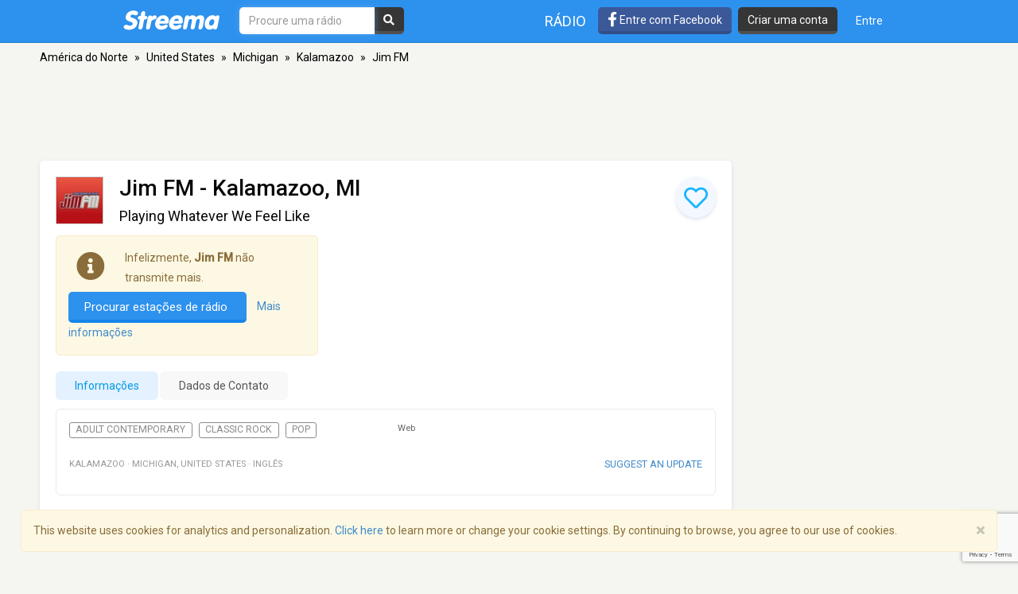

--- FILE ---
content_type: text/html; charset=utf-8
request_url: https://www.google.com/recaptcha/api2/anchor?ar=1&k=6LeCbKwfAAAAAGXbwG-wyQhhz9dxlXuTdtc_oCwI&co=aHR0cHM6Ly9wdC5zdHJlZW1hLmNvbTo0NDM.&hl=en&v=PoyoqOPhxBO7pBk68S4YbpHZ&size=invisible&anchor-ms=20000&execute-ms=30000&cb=b552hvcb86pq
body_size: 48538
content:
<!DOCTYPE HTML><html dir="ltr" lang="en"><head><meta http-equiv="Content-Type" content="text/html; charset=UTF-8">
<meta http-equiv="X-UA-Compatible" content="IE=edge">
<title>reCAPTCHA</title>
<style type="text/css">
/* cyrillic-ext */
@font-face {
  font-family: 'Roboto';
  font-style: normal;
  font-weight: 400;
  font-stretch: 100%;
  src: url(//fonts.gstatic.com/s/roboto/v48/KFO7CnqEu92Fr1ME7kSn66aGLdTylUAMa3GUBHMdazTgWw.woff2) format('woff2');
  unicode-range: U+0460-052F, U+1C80-1C8A, U+20B4, U+2DE0-2DFF, U+A640-A69F, U+FE2E-FE2F;
}
/* cyrillic */
@font-face {
  font-family: 'Roboto';
  font-style: normal;
  font-weight: 400;
  font-stretch: 100%;
  src: url(//fonts.gstatic.com/s/roboto/v48/KFO7CnqEu92Fr1ME7kSn66aGLdTylUAMa3iUBHMdazTgWw.woff2) format('woff2');
  unicode-range: U+0301, U+0400-045F, U+0490-0491, U+04B0-04B1, U+2116;
}
/* greek-ext */
@font-face {
  font-family: 'Roboto';
  font-style: normal;
  font-weight: 400;
  font-stretch: 100%;
  src: url(//fonts.gstatic.com/s/roboto/v48/KFO7CnqEu92Fr1ME7kSn66aGLdTylUAMa3CUBHMdazTgWw.woff2) format('woff2');
  unicode-range: U+1F00-1FFF;
}
/* greek */
@font-face {
  font-family: 'Roboto';
  font-style: normal;
  font-weight: 400;
  font-stretch: 100%;
  src: url(//fonts.gstatic.com/s/roboto/v48/KFO7CnqEu92Fr1ME7kSn66aGLdTylUAMa3-UBHMdazTgWw.woff2) format('woff2');
  unicode-range: U+0370-0377, U+037A-037F, U+0384-038A, U+038C, U+038E-03A1, U+03A3-03FF;
}
/* math */
@font-face {
  font-family: 'Roboto';
  font-style: normal;
  font-weight: 400;
  font-stretch: 100%;
  src: url(//fonts.gstatic.com/s/roboto/v48/KFO7CnqEu92Fr1ME7kSn66aGLdTylUAMawCUBHMdazTgWw.woff2) format('woff2');
  unicode-range: U+0302-0303, U+0305, U+0307-0308, U+0310, U+0312, U+0315, U+031A, U+0326-0327, U+032C, U+032F-0330, U+0332-0333, U+0338, U+033A, U+0346, U+034D, U+0391-03A1, U+03A3-03A9, U+03B1-03C9, U+03D1, U+03D5-03D6, U+03F0-03F1, U+03F4-03F5, U+2016-2017, U+2034-2038, U+203C, U+2040, U+2043, U+2047, U+2050, U+2057, U+205F, U+2070-2071, U+2074-208E, U+2090-209C, U+20D0-20DC, U+20E1, U+20E5-20EF, U+2100-2112, U+2114-2115, U+2117-2121, U+2123-214F, U+2190, U+2192, U+2194-21AE, U+21B0-21E5, U+21F1-21F2, U+21F4-2211, U+2213-2214, U+2216-22FF, U+2308-230B, U+2310, U+2319, U+231C-2321, U+2336-237A, U+237C, U+2395, U+239B-23B7, U+23D0, U+23DC-23E1, U+2474-2475, U+25AF, U+25B3, U+25B7, U+25BD, U+25C1, U+25CA, U+25CC, U+25FB, U+266D-266F, U+27C0-27FF, U+2900-2AFF, U+2B0E-2B11, U+2B30-2B4C, U+2BFE, U+3030, U+FF5B, U+FF5D, U+1D400-1D7FF, U+1EE00-1EEFF;
}
/* symbols */
@font-face {
  font-family: 'Roboto';
  font-style: normal;
  font-weight: 400;
  font-stretch: 100%;
  src: url(//fonts.gstatic.com/s/roboto/v48/KFO7CnqEu92Fr1ME7kSn66aGLdTylUAMaxKUBHMdazTgWw.woff2) format('woff2');
  unicode-range: U+0001-000C, U+000E-001F, U+007F-009F, U+20DD-20E0, U+20E2-20E4, U+2150-218F, U+2190, U+2192, U+2194-2199, U+21AF, U+21E6-21F0, U+21F3, U+2218-2219, U+2299, U+22C4-22C6, U+2300-243F, U+2440-244A, U+2460-24FF, U+25A0-27BF, U+2800-28FF, U+2921-2922, U+2981, U+29BF, U+29EB, U+2B00-2BFF, U+4DC0-4DFF, U+FFF9-FFFB, U+10140-1018E, U+10190-1019C, U+101A0, U+101D0-101FD, U+102E0-102FB, U+10E60-10E7E, U+1D2C0-1D2D3, U+1D2E0-1D37F, U+1F000-1F0FF, U+1F100-1F1AD, U+1F1E6-1F1FF, U+1F30D-1F30F, U+1F315, U+1F31C, U+1F31E, U+1F320-1F32C, U+1F336, U+1F378, U+1F37D, U+1F382, U+1F393-1F39F, U+1F3A7-1F3A8, U+1F3AC-1F3AF, U+1F3C2, U+1F3C4-1F3C6, U+1F3CA-1F3CE, U+1F3D4-1F3E0, U+1F3ED, U+1F3F1-1F3F3, U+1F3F5-1F3F7, U+1F408, U+1F415, U+1F41F, U+1F426, U+1F43F, U+1F441-1F442, U+1F444, U+1F446-1F449, U+1F44C-1F44E, U+1F453, U+1F46A, U+1F47D, U+1F4A3, U+1F4B0, U+1F4B3, U+1F4B9, U+1F4BB, U+1F4BF, U+1F4C8-1F4CB, U+1F4D6, U+1F4DA, U+1F4DF, U+1F4E3-1F4E6, U+1F4EA-1F4ED, U+1F4F7, U+1F4F9-1F4FB, U+1F4FD-1F4FE, U+1F503, U+1F507-1F50B, U+1F50D, U+1F512-1F513, U+1F53E-1F54A, U+1F54F-1F5FA, U+1F610, U+1F650-1F67F, U+1F687, U+1F68D, U+1F691, U+1F694, U+1F698, U+1F6AD, U+1F6B2, U+1F6B9-1F6BA, U+1F6BC, U+1F6C6-1F6CF, U+1F6D3-1F6D7, U+1F6E0-1F6EA, U+1F6F0-1F6F3, U+1F6F7-1F6FC, U+1F700-1F7FF, U+1F800-1F80B, U+1F810-1F847, U+1F850-1F859, U+1F860-1F887, U+1F890-1F8AD, U+1F8B0-1F8BB, U+1F8C0-1F8C1, U+1F900-1F90B, U+1F93B, U+1F946, U+1F984, U+1F996, U+1F9E9, U+1FA00-1FA6F, U+1FA70-1FA7C, U+1FA80-1FA89, U+1FA8F-1FAC6, U+1FACE-1FADC, U+1FADF-1FAE9, U+1FAF0-1FAF8, U+1FB00-1FBFF;
}
/* vietnamese */
@font-face {
  font-family: 'Roboto';
  font-style: normal;
  font-weight: 400;
  font-stretch: 100%;
  src: url(//fonts.gstatic.com/s/roboto/v48/KFO7CnqEu92Fr1ME7kSn66aGLdTylUAMa3OUBHMdazTgWw.woff2) format('woff2');
  unicode-range: U+0102-0103, U+0110-0111, U+0128-0129, U+0168-0169, U+01A0-01A1, U+01AF-01B0, U+0300-0301, U+0303-0304, U+0308-0309, U+0323, U+0329, U+1EA0-1EF9, U+20AB;
}
/* latin-ext */
@font-face {
  font-family: 'Roboto';
  font-style: normal;
  font-weight: 400;
  font-stretch: 100%;
  src: url(//fonts.gstatic.com/s/roboto/v48/KFO7CnqEu92Fr1ME7kSn66aGLdTylUAMa3KUBHMdazTgWw.woff2) format('woff2');
  unicode-range: U+0100-02BA, U+02BD-02C5, U+02C7-02CC, U+02CE-02D7, U+02DD-02FF, U+0304, U+0308, U+0329, U+1D00-1DBF, U+1E00-1E9F, U+1EF2-1EFF, U+2020, U+20A0-20AB, U+20AD-20C0, U+2113, U+2C60-2C7F, U+A720-A7FF;
}
/* latin */
@font-face {
  font-family: 'Roboto';
  font-style: normal;
  font-weight: 400;
  font-stretch: 100%;
  src: url(//fonts.gstatic.com/s/roboto/v48/KFO7CnqEu92Fr1ME7kSn66aGLdTylUAMa3yUBHMdazQ.woff2) format('woff2');
  unicode-range: U+0000-00FF, U+0131, U+0152-0153, U+02BB-02BC, U+02C6, U+02DA, U+02DC, U+0304, U+0308, U+0329, U+2000-206F, U+20AC, U+2122, U+2191, U+2193, U+2212, U+2215, U+FEFF, U+FFFD;
}
/* cyrillic-ext */
@font-face {
  font-family: 'Roboto';
  font-style: normal;
  font-weight: 500;
  font-stretch: 100%;
  src: url(//fonts.gstatic.com/s/roboto/v48/KFO7CnqEu92Fr1ME7kSn66aGLdTylUAMa3GUBHMdazTgWw.woff2) format('woff2');
  unicode-range: U+0460-052F, U+1C80-1C8A, U+20B4, U+2DE0-2DFF, U+A640-A69F, U+FE2E-FE2F;
}
/* cyrillic */
@font-face {
  font-family: 'Roboto';
  font-style: normal;
  font-weight: 500;
  font-stretch: 100%;
  src: url(//fonts.gstatic.com/s/roboto/v48/KFO7CnqEu92Fr1ME7kSn66aGLdTylUAMa3iUBHMdazTgWw.woff2) format('woff2');
  unicode-range: U+0301, U+0400-045F, U+0490-0491, U+04B0-04B1, U+2116;
}
/* greek-ext */
@font-face {
  font-family: 'Roboto';
  font-style: normal;
  font-weight: 500;
  font-stretch: 100%;
  src: url(//fonts.gstatic.com/s/roboto/v48/KFO7CnqEu92Fr1ME7kSn66aGLdTylUAMa3CUBHMdazTgWw.woff2) format('woff2');
  unicode-range: U+1F00-1FFF;
}
/* greek */
@font-face {
  font-family: 'Roboto';
  font-style: normal;
  font-weight: 500;
  font-stretch: 100%;
  src: url(//fonts.gstatic.com/s/roboto/v48/KFO7CnqEu92Fr1ME7kSn66aGLdTylUAMa3-UBHMdazTgWw.woff2) format('woff2');
  unicode-range: U+0370-0377, U+037A-037F, U+0384-038A, U+038C, U+038E-03A1, U+03A3-03FF;
}
/* math */
@font-face {
  font-family: 'Roboto';
  font-style: normal;
  font-weight: 500;
  font-stretch: 100%;
  src: url(//fonts.gstatic.com/s/roboto/v48/KFO7CnqEu92Fr1ME7kSn66aGLdTylUAMawCUBHMdazTgWw.woff2) format('woff2');
  unicode-range: U+0302-0303, U+0305, U+0307-0308, U+0310, U+0312, U+0315, U+031A, U+0326-0327, U+032C, U+032F-0330, U+0332-0333, U+0338, U+033A, U+0346, U+034D, U+0391-03A1, U+03A3-03A9, U+03B1-03C9, U+03D1, U+03D5-03D6, U+03F0-03F1, U+03F4-03F5, U+2016-2017, U+2034-2038, U+203C, U+2040, U+2043, U+2047, U+2050, U+2057, U+205F, U+2070-2071, U+2074-208E, U+2090-209C, U+20D0-20DC, U+20E1, U+20E5-20EF, U+2100-2112, U+2114-2115, U+2117-2121, U+2123-214F, U+2190, U+2192, U+2194-21AE, U+21B0-21E5, U+21F1-21F2, U+21F4-2211, U+2213-2214, U+2216-22FF, U+2308-230B, U+2310, U+2319, U+231C-2321, U+2336-237A, U+237C, U+2395, U+239B-23B7, U+23D0, U+23DC-23E1, U+2474-2475, U+25AF, U+25B3, U+25B7, U+25BD, U+25C1, U+25CA, U+25CC, U+25FB, U+266D-266F, U+27C0-27FF, U+2900-2AFF, U+2B0E-2B11, U+2B30-2B4C, U+2BFE, U+3030, U+FF5B, U+FF5D, U+1D400-1D7FF, U+1EE00-1EEFF;
}
/* symbols */
@font-face {
  font-family: 'Roboto';
  font-style: normal;
  font-weight: 500;
  font-stretch: 100%;
  src: url(//fonts.gstatic.com/s/roboto/v48/KFO7CnqEu92Fr1ME7kSn66aGLdTylUAMaxKUBHMdazTgWw.woff2) format('woff2');
  unicode-range: U+0001-000C, U+000E-001F, U+007F-009F, U+20DD-20E0, U+20E2-20E4, U+2150-218F, U+2190, U+2192, U+2194-2199, U+21AF, U+21E6-21F0, U+21F3, U+2218-2219, U+2299, U+22C4-22C6, U+2300-243F, U+2440-244A, U+2460-24FF, U+25A0-27BF, U+2800-28FF, U+2921-2922, U+2981, U+29BF, U+29EB, U+2B00-2BFF, U+4DC0-4DFF, U+FFF9-FFFB, U+10140-1018E, U+10190-1019C, U+101A0, U+101D0-101FD, U+102E0-102FB, U+10E60-10E7E, U+1D2C0-1D2D3, U+1D2E0-1D37F, U+1F000-1F0FF, U+1F100-1F1AD, U+1F1E6-1F1FF, U+1F30D-1F30F, U+1F315, U+1F31C, U+1F31E, U+1F320-1F32C, U+1F336, U+1F378, U+1F37D, U+1F382, U+1F393-1F39F, U+1F3A7-1F3A8, U+1F3AC-1F3AF, U+1F3C2, U+1F3C4-1F3C6, U+1F3CA-1F3CE, U+1F3D4-1F3E0, U+1F3ED, U+1F3F1-1F3F3, U+1F3F5-1F3F7, U+1F408, U+1F415, U+1F41F, U+1F426, U+1F43F, U+1F441-1F442, U+1F444, U+1F446-1F449, U+1F44C-1F44E, U+1F453, U+1F46A, U+1F47D, U+1F4A3, U+1F4B0, U+1F4B3, U+1F4B9, U+1F4BB, U+1F4BF, U+1F4C8-1F4CB, U+1F4D6, U+1F4DA, U+1F4DF, U+1F4E3-1F4E6, U+1F4EA-1F4ED, U+1F4F7, U+1F4F9-1F4FB, U+1F4FD-1F4FE, U+1F503, U+1F507-1F50B, U+1F50D, U+1F512-1F513, U+1F53E-1F54A, U+1F54F-1F5FA, U+1F610, U+1F650-1F67F, U+1F687, U+1F68D, U+1F691, U+1F694, U+1F698, U+1F6AD, U+1F6B2, U+1F6B9-1F6BA, U+1F6BC, U+1F6C6-1F6CF, U+1F6D3-1F6D7, U+1F6E0-1F6EA, U+1F6F0-1F6F3, U+1F6F7-1F6FC, U+1F700-1F7FF, U+1F800-1F80B, U+1F810-1F847, U+1F850-1F859, U+1F860-1F887, U+1F890-1F8AD, U+1F8B0-1F8BB, U+1F8C0-1F8C1, U+1F900-1F90B, U+1F93B, U+1F946, U+1F984, U+1F996, U+1F9E9, U+1FA00-1FA6F, U+1FA70-1FA7C, U+1FA80-1FA89, U+1FA8F-1FAC6, U+1FACE-1FADC, U+1FADF-1FAE9, U+1FAF0-1FAF8, U+1FB00-1FBFF;
}
/* vietnamese */
@font-face {
  font-family: 'Roboto';
  font-style: normal;
  font-weight: 500;
  font-stretch: 100%;
  src: url(//fonts.gstatic.com/s/roboto/v48/KFO7CnqEu92Fr1ME7kSn66aGLdTylUAMa3OUBHMdazTgWw.woff2) format('woff2');
  unicode-range: U+0102-0103, U+0110-0111, U+0128-0129, U+0168-0169, U+01A0-01A1, U+01AF-01B0, U+0300-0301, U+0303-0304, U+0308-0309, U+0323, U+0329, U+1EA0-1EF9, U+20AB;
}
/* latin-ext */
@font-face {
  font-family: 'Roboto';
  font-style: normal;
  font-weight: 500;
  font-stretch: 100%;
  src: url(//fonts.gstatic.com/s/roboto/v48/KFO7CnqEu92Fr1ME7kSn66aGLdTylUAMa3KUBHMdazTgWw.woff2) format('woff2');
  unicode-range: U+0100-02BA, U+02BD-02C5, U+02C7-02CC, U+02CE-02D7, U+02DD-02FF, U+0304, U+0308, U+0329, U+1D00-1DBF, U+1E00-1E9F, U+1EF2-1EFF, U+2020, U+20A0-20AB, U+20AD-20C0, U+2113, U+2C60-2C7F, U+A720-A7FF;
}
/* latin */
@font-face {
  font-family: 'Roboto';
  font-style: normal;
  font-weight: 500;
  font-stretch: 100%;
  src: url(//fonts.gstatic.com/s/roboto/v48/KFO7CnqEu92Fr1ME7kSn66aGLdTylUAMa3yUBHMdazQ.woff2) format('woff2');
  unicode-range: U+0000-00FF, U+0131, U+0152-0153, U+02BB-02BC, U+02C6, U+02DA, U+02DC, U+0304, U+0308, U+0329, U+2000-206F, U+20AC, U+2122, U+2191, U+2193, U+2212, U+2215, U+FEFF, U+FFFD;
}
/* cyrillic-ext */
@font-face {
  font-family: 'Roboto';
  font-style: normal;
  font-weight: 900;
  font-stretch: 100%;
  src: url(//fonts.gstatic.com/s/roboto/v48/KFO7CnqEu92Fr1ME7kSn66aGLdTylUAMa3GUBHMdazTgWw.woff2) format('woff2');
  unicode-range: U+0460-052F, U+1C80-1C8A, U+20B4, U+2DE0-2DFF, U+A640-A69F, U+FE2E-FE2F;
}
/* cyrillic */
@font-face {
  font-family: 'Roboto';
  font-style: normal;
  font-weight: 900;
  font-stretch: 100%;
  src: url(//fonts.gstatic.com/s/roboto/v48/KFO7CnqEu92Fr1ME7kSn66aGLdTylUAMa3iUBHMdazTgWw.woff2) format('woff2');
  unicode-range: U+0301, U+0400-045F, U+0490-0491, U+04B0-04B1, U+2116;
}
/* greek-ext */
@font-face {
  font-family: 'Roboto';
  font-style: normal;
  font-weight: 900;
  font-stretch: 100%;
  src: url(//fonts.gstatic.com/s/roboto/v48/KFO7CnqEu92Fr1ME7kSn66aGLdTylUAMa3CUBHMdazTgWw.woff2) format('woff2');
  unicode-range: U+1F00-1FFF;
}
/* greek */
@font-face {
  font-family: 'Roboto';
  font-style: normal;
  font-weight: 900;
  font-stretch: 100%;
  src: url(//fonts.gstatic.com/s/roboto/v48/KFO7CnqEu92Fr1ME7kSn66aGLdTylUAMa3-UBHMdazTgWw.woff2) format('woff2');
  unicode-range: U+0370-0377, U+037A-037F, U+0384-038A, U+038C, U+038E-03A1, U+03A3-03FF;
}
/* math */
@font-face {
  font-family: 'Roboto';
  font-style: normal;
  font-weight: 900;
  font-stretch: 100%;
  src: url(//fonts.gstatic.com/s/roboto/v48/KFO7CnqEu92Fr1ME7kSn66aGLdTylUAMawCUBHMdazTgWw.woff2) format('woff2');
  unicode-range: U+0302-0303, U+0305, U+0307-0308, U+0310, U+0312, U+0315, U+031A, U+0326-0327, U+032C, U+032F-0330, U+0332-0333, U+0338, U+033A, U+0346, U+034D, U+0391-03A1, U+03A3-03A9, U+03B1-03C9, U+03D1, U+03D5-03D6, U+03F0-03F1, U+03F4-03F5, U+2016-2017, U+2034-2038, U+203C, U+2040, U+2043, U+2047, U+2050, U+2057, U+205F, U+2070-2071, U+2074-208E, U+2090-209C, U+20D0-20DC, U+20E1, U+20E5-20EF, U+2100-2112, U+2114-2115, U+2117-2121, U+2123-214F, U+2190, U+2192, U+2194-21AE, U+21B0-21E5, U+21F1-21F2, U+21F4-2211, U+2213-2214, U+2216-22FF, U+2308-230B, U+2310, U+2319, U+231C-2321, U+2336-237A, U+237C, U+2395, U+239B-23B7, U+23D0, U+23DC-23E1, U+2474-2475, U+25AF, U+25B3, U+25B7, U+25BD, U+25C1, U+25CA, U+25CC, U+25FB, U+266D-266F, U+27C0-27FF, U+2900-2AFF, U+2B0E-2B11, U+2B30-2B4C, U+2BFE, U+3030, U+FF5B, U+FF5D, U+1D400-1D7FF, U+1EE00-1EEFF;
}
/* symbols */
@font-face {
  font-family: 'Roboto';
  font-style: normal;
  font-weight: 900;
  font-stretch: 100%;
  src: url(//fonts.gstatic.com/s/roboto/v48/KFO7CnqEu92Fr1ME7kSn66aGLdTylUAMaxKUBHMdazTgWw.woff2) format('woff2');
  unicode-range: U+0001-000C, U+000E-001F, U+007F-009F, U+20DD-20E0, U+20E2-20E4, U+2150-218F, U+2190, U+2192, U+2194-2199, U+21AF, U+21E6-21F0, U+21F3, U+2218-2219, U+2299, U+22C4-22C6, U+2300-243F, U+2440-244A, U+2460-24FF, U+25A0-27BF, U+2800-28FF, U+2921-2922, U+2981, U+29BF, U+29EB, U+2B00-2BFF, U+4DC0-4DFF, U+FFF9-FFFB, U+10140-1018E, U+10190-1019C, U+101A0, U+101D0-101FD, U+102E0-102FB, U+10E60-10E7E, U+1D2C0-1D2D3, U+1D2E0-1D37F, U+1F000-1F0FF, U+1F100-1F1AD, U+1F1E6-1F1FF, U+1F30D-1F30F, U+1F315, U+1F31C, U+1F31E, U+1F320-1F32C, U+1F336, U+1F378, U+1F37D, U+1F382, U+1F393-1F39F, U+1F3A7-1F3A8, U+1F3AC-1F3AF, U+1F3C2, U+1F3C4-1F3C6, U+1F3CA-1F3CE, U+1F3D4-1F3E0, U+1F3ED, U+1F3F1-1F3F3, U+1F3F5-1F3F7, U+1F408, U+1F415, U+1F41F, U+1F426, U+1F43F, U+1F441-1F442, U+1F444, U+1F446-1F449, U+1F44C-1F44E, U+1F453, U+1F46A, U+1F47D, U+1F4A3, U+1F4B0, U+1F4B3, U+1F4B9, U+1F4BB, U+1F4BF, U+1F4C8-1F4CB, U+1F4D6, U+1F4DA, U+1F4DF, U+1F4E3-1F4E6, U+1F4EA-1F4ED, U+1F4F7, U+1F4F9-1F4FB, U+1F4FD-1F4FE, U+1F503, U+1F507-1F50B, U+1F50D, U+1F512-1F513, U+1F53E-1F54A, U+1F54F-1F5FA, U+1F610, U+1F650-1F67F, U+1F687, U+1F68D, U+1F691, U+1F694, U+1F698, U+1F6AD, U+1F6B2, U+1F6B9-1F6BA, U+1F6BC, U+1F6C6-1F6CF, U+1F6D3-1F6D7, U+1F6E0-1F6EA, U+1F6F0-1F6F3, U+1F6F7-1F6FC, U+1F700-1F7FF, U+1F800-1F80B, U+1F810-1F847, U+1F850-1F859, U+1F860-1F887, U+1F890-1F8AD, U+1F8B0-1F8BB, U+1F8C0-1F8C1, U+1F900-1F90B, U+1F93B, U+1F946, U+1F984, U+1F996, U+1F9E9, U+1FA00-1FA6F, U+1FA70-1FA7C, U+1FA80-1FA89, U+1FA8F-1FAC6, U+1FACE-1FADC, U+1FADF-1FAE9, U+1FAF0-1FAF8, U+1FB00-1FBFF;
}
/* vietnamese */
@font-face {
  font-family: 'Roboto';
  font-style: normal;
  font-weight: 900;
  font-stretch: 100%;
  src: url(//fonts.gstatic.com/s/roboto/v48/KFO7CnqEu92Fr1ME7kSn66aGLdTylUAMa3OUBHMdazTgWw.woff2) format('woff2');
  unicode-range: U+0102-0103, U+0110-0111, U+0128-0129, U+0168-0169, U+01A0-01A1, U+01AF-01B0, U+0300-0301, U+0303-0304, U+0308-0309, U+0323, U+0329, U+1EA0-1EF9, U+20AB;
}
/* latin-ext */
@font-face {
  font-family: 'Roboto';
  font-style: normal;
  font-weight: 900;
  font-stretch: 100%;
  src: url(//fonts.gstatic.com/s/roboto/v48/KFO7CnqEu92Fr1ME7kSn66aGLdTylUAMa3KUBHMdazTgWw.woff2) format('woff2');
  unicode-range: U+0100-02BA, U+02BD-02C5, U+02C7-02CC, U+02CE-02D7, U+02DD-02FF, U+0304, U+0308, U+0329, U+1D00-1DBF, U+1E00-1E9F, U+1EF2-1EFF, U+2020, U+20A0-20AB, U+20AD-20C0, U+2113, U+2C60-2C7F, U+A720-A7FF;
}
/* latin */
@font-face {
  font-family: 'Roboto';
  font-style: normal;
  font-weight: 900;
  font-stretch: 100%;
  src: url(//fonts.gstatic.com/s/roboto/v48/KFO7CnqEu92Fr1ME7kSn66aGLdTylUAMa3yUBHMdazQ.woff2) format('woff2');
  unicode-range: U+0000-00FF, U+0131, U+0152-0153, U+02BB-02BC, U+02C6, U+02DA, U+02DC, U+0304, U+0308, U+0329, U+2000-206F, U+20AC, U+2122, U+2191, U+2193, U+2212, U+2215, U+FEFF, U+FFFD;
}

</style>
<link rel="stylesheet" type="text/css" href="https://www.gstatic.com/recaptcha/releases/PoyoqOPhxBO7pBk68S4YbpHZ/styles__ltr.css">
<script nonce="ataysBp6LnY1aL2xXZuZcg" type="text/javascript">window['__recaptcha_api'] = 'https://www.google.com/recaptcha/api2/';</script>
<script type="text/javascript" src="https://www.gstatic.com/recaptcha/releases/PoyoqOPhxBO7pBk68S4YbpHZ/recaptcha__en.js" nonce="ataysBp6LnY1aL2xXZuZcg">
      
    </script></head>
<body><div id="rc-anchor-alert" class="rc-anchor-alert"></div>
<input type="hidden" id="recaptcha-token" value="[base64]">
<script type="text/javascript" nonce="ataysBp6LnY1aL2xXZuZcg">
      recaptcha.anchor.Main.init("[\x22ainput\x22,[\x22bgdata\x22,\x22\x22,\[base64]/[base64]/UltIKytdPWE6KGE8MjA0OD9SW0grK109YT4+NnwxOTI6KChhJjY0NTEyKT09NTUyOTYmJnErMTxoLmxlbmd0aCYmKGguY2hhckNvZGVBdChxKzEpJjY0NTEyKT09NTYzMjA/[base64]/MjU1OlI/[base64]/[base64]/[base64]/[base64]/[base64]/[base64]/[base64]/[base64]/[base64]/[base64]\x22,\[base64]\\u003d\x22,\[base64]/DicONUmrDnT5QRMKVLFzDgcOEX8OnD8OrwqZxBcOtw5HCqcO6woHDohBBMAfDlAUJw75Vw7AZTsKEwpfCt8Kmw5s+w5TCtQA5w5rCjcKYwqTDqmAHwrBBwpdYMcK7w4fCgCDCl1PCusORQcKaw73Dh8K/[base64]/[base64]/Cqz44dsKpw5TDpFF7BsOoYVAqLsOdLgs1w4zCk8KxARHDm8OWwqzDihAGwqjDosOzw6IZw4jDp8OTN8OBDi1OwpLCqy/[base64]/DiyolwoV9wo1ewrlCwrLDlUzDv3rCjE9Pw6zChcOLwpnDmVrCkMOlw7XDqHvCjRLCnQ3DksOLf1jDnhLDqcOuwo/ClcKCGsK1S8KZHsODEcO4w4rCmcOYwrDCrl4tJjodQl1JLcKuLsOYw5nDksOdwoVHwofDnURqEMK4cAYSDcOUVmVmw5tiwoMJCMKcQsOlBMKhfMOvCMKjw7xUSF/DqMOYw4cXV8Kdwrs6w7jCu0fClsOtw5fCncKxw5jDrsOUw7tSwodOU8OtwrF1WivDusOPe8KAwogzwrjCl0XClcKxw6bDkBrCg8KwcS8+w4/DtAAOQgxrSTpmUwp9w7zDj0FFHMOre8K3DzEGU8Ksw4rDsX9iTkDCpitha1oBBU3DkibDixvCrx7Ck8KbLsOidMKYEMKIFsO0YkwybBMoJcKmOFQkw5rCqcK6fMKPwq1bw7Q6wobDmsO0wrM8wrnDiErCt8OcDMK/wr5TMBY7ZQjChmgRDBPDrDDCjVE0wq0rw63ChBY+FcKAOsOiX8Kfw57DhFBjI3PCusOdwq0CwqkMwr/CtcKwwqNUS1QgB8K+ecKQw6Vnw4hswocUZsKHwolow7N9wqkHw7/Dk8KVE8O5Dwh3wpzCn8K6L8OeFzjCkcOOw4zDgMKRwrgIdMKXwo7CkCHDvsKBw6LCnsOpXsOmwq/ChMOQKsKDwo3DlcOWXsO9wp9CPcKxwpbCpMOKYMOsIMKsHSrDqWIjwo5zw6jCicKZOMKSw6XDmVdGwqbCmsKMwpdqdiXDmcOPUcK9w7XCrizCqEQ0wosuw78bw7NAeADCkiRXwrrDtMK1M8KXEETDgMOzw7o4wq/DuXFEw6xLJAzDoUPCmDY/[base64]/wqMwDsO7WcKYw5rDvcKbb8KuwrUPw7rCpcKgPRJVEMK0IHbCrMOxwoRGw4NIwpY8wqvDrsOhXsKsw57Co8KqwpY+bW/CkcKCw5HDt8KkFDcYw7XDocKlEXfCicOPwr3DjsOpw4XCqcO2w64yw4vCp8KdT8OSTcOkHDXDs1vCoMK1YATCvcOwwqHDhsOFN2ExG3Qkw7Vjwodnw6dhwqt/C2fCi2jDvR3CkE88fcOtPh4swqclwpXDuyLCicOdwopeYMKSYwDDoTXCtsKWcVLCq1zCmTAafMO/XFQNQH/DtsOVw60FwoUJe8OMw7/Co2HDqcO6w4gDwrbCmkDDlC8tYkPCgHkEcsKIEcKACcOjXsOKIcOzZGrDnsKmF8OLw7PDucKUHcKFw6JCCFfCvVnDsgrCucOsw456PWLCjTHCr3h+wr5Kw59lw4VnbHVswr8bJcO1w7x5wpJeNHPCtsOIw57Dq8OzwoYcTT/DtDkeIMODGsOcw4QLwpnCjsOVGcOOw6HDk1TDhxDCrE7CsmDDvsKsIV3DuzhCEl/DicOIwo7Ds8KfwqHCtsOgwqjDtTF8SxRkworDtzpOR1gNEmMbZMOYwpTCsxckwqXDoQA0w4Z7RMOOB8OXwqzDpsOcegbCuMKNHF0bw4rDusOJRH46w49gasOvwp3DqcOywrIfw5lTw63CssK7OsOWCUwYD8Oqwp5NwojCjsK/QMOrwobDq1rDisKqU8K+YcKfw641w7XDgTQ+w67DicOMw7HDolfCq8KjSsKZBHJGEm4ldQE+w4AydsOQJsOow4TCjsO5w4HDnS7DlsKIBEHCmnzClcKfw4N2FBEiwo9Cw51Mw43Ct8O3w6rDhcKbIMOTCV5Hwq8owpUIwpgPw4/CnMKGUTbCqMKLTWbCkC7DnAfDnsOXw6bCn8OeXMKoVsKFw5wnIsKXfMK8w6kFRlTDlUjDjsO7w5/DpFkPOMKqw6UHTH02Tj0sw7rCrlbCv1E1MUfCt0PCgMKqw43DosOIw5zCql5Jw5jDukPDqsK7w7zDpCVvw41qFMOTw6DCh08Hwo/DisKjwocuwr/[base64]/CmDx5wqjCoMKCYjzCiUouHx1Xw7t/bsO/bigmwp5Ew6rDhMOLEcKweMO4XybDlcKSXRLDvcOtE1oiRMKnw4zDg3nDvk0/[base64]/DgxjDm8O8wrbDqcKGISwaA2F+wpYaw6J6wrHDp8Obel3CoMKdw7lwNCRzw5tBw4bCu8Klw7g2OcOgwpbDnCXDvyBcFcOhwo9kMcKZXErDp8KEwphbwp/CvMKlRgDDpMOHwr4Uw6dww5XClSoLesOZPStyAmTClsK2NjMcwoPDqsKqH8OPw5XCgikfH8KUcMKHw7XCsHIQCljClWNXbMK+TMKAw4VReEPCtMOPTBNwfhszbCBZVsOBe3/CmxPDqEEjwrLDl3JUw6sNwr/[base64]/[base64]/[base64]/fcOTw48Vw6nClGrDo8Oxw4HDr8KkYsOXR8OMw6HDhsKbZMKQRsKFwo7Dih3DjEfCrRZdTSjDvMKCwrDDninCgMOcwoJAwrfCrk0YwobDgwgkZ8K8c2DDsUvDkCHCiA7ClcKiw5Q/Q8Kxb8O5PcKlecOvwpXCiMKbw75vw7pWw4pufnPDpl/ChcKrScOawpoCw6rDng3DlcKdAzJqJsO3bcKRGG3CtMOaLjsdLcOGwp5TCWrDo0pXwqsxWcKVMFgHw4DDm1HDp8O3wr9uFcOxwo3CumsAw6kMUsK7MhnChx/DtG8WLyjCnMOBw6HDuGEdXU07E8Kkwrgjwpp4w53DlTYQBQnDkQTDkMK4W3DDj8OswrZ1w68PwpcpwpRjQ8OfRFFGfMOOwoHCn0dNw6nDjcOCwp9uLsKnCMO0w6Mpwo3Cng/[base64]/NcKkD3kkw7pQDV7CrMK9wrlFaMODw4BnwoXDhsOpw5U5w6bCsh7CoMOdwoYAw6vDucK5wpRnwp8vWcKRO8K8Gz9Uw6PDksOgw7TDpgnDtzYUwrnDsEk0ZcOaLUo5w7FcwpdPAk/[base64]/[base64]/[base64]/M2nCsMOowpXCsMOiLMOyw4ljZsK/UMK7dzAxHh/CrxB7wr09w4DDucOwJ8OkQMOidVdySTjCuhENwrDDuFDDtilwakA0w5ghWMK8wpFGXQjCuMKEZMKkbsOcMsKDTEltSjjDkELDicOZXsKPXcOowrrClk3CiMKFY3cPHhfDmMO/dikRfEQcIcKOw6HDvh/[base64]/L8KwGBjCrXtHw7tXwr7CiMOfw5HCgWnCg8KePsK7wrXChsK5Y3fDtcKwwpvDikbCm1Mmw73DgCwqw59zQT/Cu8K/woPDpGfCgGjCu8OPwo8cw7hQw7NCwocLwpzDgDoUJcOjV8OEw6/CkiRBw6RQwrUHcMO9wqjCvhnCmsK7OMOWZMKAwrHDglPDswgew4/CqcKLwoVcwoJSw7jChMOrQjjDskpVRWrCtwTCjhbClzRJJjnCj8KeMk1VworCmGHDgcOSBsOtTGp3IMKfRsKWw7DCn3DClMKFDcO/[base64]/[base64]/DigXDtsKueMO8OkFuwoJBCwvDmMKHwqkbecKeLMKBw5LCoAPCoDLDpwVbOMKRAsKJwqXDgkjCmGBBaTrDqDJ/w7hBw5k7w6zCskTDhMOaNQDDi8KMwrQZFMOoworDpmvDvcKjwrcpwpdGc8K5esOvYMKDOMKEDsO+LWrCrETCq8ODw43Dn3/CtTc3w6sJFXjCsMK2w5LDsMKjMG3Dn0LDscKSwrnCnlMyB8Kawqt7w6bDlQnDrsKDwocVwrIxblTDpQl/SDHDncKia8OUKsOVwpbCsjEqXMOjwoc0w6DCmHEmIMOwwrE8wovDh8KXw51nwqxDEw9Jw4QMFQzCtcO5w5MYw6jDvS4LwrUASwBLXE/CkW9hw77DkcKJcMKgAMOdSCLCgsKfw6jDiMKGw7NHwqBrBD7CpxDDs05PwqnDjzh7IVzCrlUnSkA4wpfDvMOswrIsworDlsO1CsOwRcKbDsOYZmwNw5jDtwPCtinDtj/[base64]/Dq0vDmsKhwqTCqQwPd0F0w6XCo8OHK0sgw7NENCgCBwPDkBY6wrTCosOrQmc4X3Uiw6HCoFDCpxzCkMOBw4DDgQMOw7U3w4cHAcOxw47DkFNJwrgAKkxIw6R5A8OHIR/Dpzslw58Vw6fCjHZ7NkNgwpJbU8O2PCdGPsOMBsK4MGYVw4bDo8KVw4pFKjDDlD/[base64]/CkzvCgVlrD3N1JsOMwoHDly8ca8OTw6RAwqfDoMOcw4VowpVqIMO4acKcHi/CosK4w5hpKcKWw61/wp3CgHbDmMO3ISXCtHgzJyjChcOhfsKfw54Qw5TDpcONw4vChcKEAcODwpN0w4DCqi/[base64]/DhAQ/w4AFKsKawqEtwr0cK2PCusKtw7IPwp7DkynCmFZRB3nDhsOiKkAOw5ohwrNaMCbChD3DgsKNwrAMw5jCnB89w451wplpCyTCmcKqwrFbw5swwpUPw7RIw5x9w6sZQAEdwqfCixzDq8Kpw4LDvG0aPcO1w7bDmcKpbFxSPm/[base64]/CosKUcBnCp8O5Vyk4E2QHw5LCisK3OcKwOy7Dr8K0GxJfBCUew5c6cMKTwpbCjMOTwph8ZsOTJ3I0wobChil7WsKwwqDCokk+aRJow6rCgsO8dMOvw6jCnyZ+F8K6RknDsXTCqk4Iw4cWCMO6fsOGw6TCmBvDqko/MMOxwqpBRMOmw7rCqsK4woB2dWwMwoDCncOxYBNVRzzCjA8KY8OAd8OcJlx2w5XDvg3DocO8csOuXMKINcOLTMOIKcOzwrVIwpx9KETDgBkCbGfDjxjDrw4JwqoGNy1hcSIFOS/CnMKILsO/KcKcw4DDnSPCvGLDlMO9woDDnTZ7wpPCpMOHw65decKcTMK8w6nCnDTDtgjDlR0LaMKNTE/Duz5oG8Kuw5E5w7JFf8KfPSlhw7TDhGZ3RVkVw4bDhsKDBzrCi8OSw5nDpMOMw5RAAlthw43ClMK9w4VHIsKNw6XDsMKjKcK5w6rCtMKVwrTCrmUuNMO4wrZaw7Z2HsKfwoDCvsKuG3HCu8ONDH7Cm8KDD23CoMKQwrjDsXDCvjXCvsO6w5lFw6/ChcO/KGfDiW7Cv2bDm8Oswq/DigvDik4RwqQUP8OmVcOGw4HDpT3DiybDpiTDthJtCnk9wqwUwqPCvgQWYsOBNMOVw6lUfRMiwr8AezzDs3LDvcO5w6HClcKbw7QLwpIqw4tScsOiwokpwq/Cr8K7w7ctw47CkcKFc8OCd8OhIMOqETc4w60Kw7p3YcOMwrQhUCvDp8KjesKyQhfCicOAw4jDjAbCkcKKw783w5A0w4Ebw6LCsXYgGsKWLE9CKMOjw49sJjA9wrHCvQvCsRdHw5PDoGnDjg/CsAlAwqEjwq7Dsjp3bGbCjV7CpcOuwqx6w61rRMKUw4nDpWLDl8O/[base64]/[base64]/Dg8KFKx3Cqg7DmAXDuEvDk27DtCQuwqLCucOmS8K4w5oAwq5jwpXCjMKrSmN9DwVhwrHDssKfw4guwoDClFjCvjo7XUvChcKFVRnDucKTW2fDtMKdWkvDtBzDj8OlIwnCrAHDmcKdwoZ/c8OSWA9nw78SwpLCjcK3w79rBQEtw7DDrsKaK8OQwpfDlMOVw4BKwrUzHR9JCi3Dq8KIUULDqsOzwonCvmTCjQ/CiMKDIsKnw6VWwq/CpVRMOwoiw67CrgXDqMKQw7jCgEQpwqgFw5NvQMOIworDmcOyB8OgwpNTw5Naw7AXA2tSHQHCvgvDkVTDi8O6GMKXKwMmw5ZzHcODcwdbw5vDv8K0em/DrcKrP3pjYsODSsOUGgvDtW80w4JzFFDDiQQCNWzCvMK6PMKFw5/Dunssw51Gw7ELwrjDuxs+woTCtMOPw657wpzDg8K5w6hReMO7wpzDtBUAYsO4GMO4BEc/w5dEcR3Ds8Ole8KRw5NIYMKJcSTDqgrCkcOlwqrCh8K0w6FtJcKtX8O5wpDDn8K0w4hNw7vDji3CrcKewoEtaQtNID4kwpPCt8Kla8OYHsKJBjHCnj7CrcOQw6AEwpUbL8OKfj1aw4rCs8KBeXBCVyPCgMKVDSfCh0BUQMOHHcKGXFsjwp/[base64]/[base64]/Du8KjRyfCi8OwHXPDhMKfIEnDmTxnwqrCj2MOw6XDnhx6CQjDrcOBbE8nZxl9wozDolNAETURwp5VPsO8wqUTdcOzwoUYw4kWdcOtwrfDlmYzwqLDrFnCpMOvQ2nDvMK/d8OFWsKBwqTDhMKLNERXw5LDijRIRsKBwrQae2TDihECw6JrFkp3w5fDmENhwq/Dh8OgUcKkwq7CmnXDmnsjwoPDnSJ3LTtdA1nDkTJlKcKMfgvDpcOfwopWPzxtwrNYwpElCBHCgMK8UF1gFmgDwqXCksOtVADCv3rDpEkxZsOxXMKYwrcxwpDCmsOyw7/Cu8Oqw4cQMcKRwqgJGsOfw6zCtWDCtsOXwpvCvk9Lw4rCqXDDqiLCocOvVx/DgFAEw7HDnwMQw7vDnsKWwoXDqC/Dt8KLw4Faw4bCmFDDuMKYcF4Bw4bCkz7Dr8KxU8K1S8OTATrDrFlCdsK0UMK2NTbCvcKdwpJKGSHDq34eGsOEw6vDtMKxJ8OKAcOUC8Opw6PCmmXDnTjCpcK3acKfwoliwoXDnE1uWW3CvDfCgHsIUmNiwp/[base64]/[base64]/[base64]/DMK1w4fDqCbCphnDmcOwGy4YwoXDhsKMQ3gywptjw7EmDcOnwqtxMMKTwrPDqjXCoSA2AMKYw4vCmyNTwr7Cjnx+w6NQw4YKw4QbKGTDsRPCsW7Du8O3OMOSK8KCwpzDiMK/woVpwo/DhcKwBMORw41Rw4RiRDUbORU0woXCmMKvOATDocKqfMKCKcKAK1/CucOXwpzDiXIYKiXCisK6esONw4kMHDDCr2pAwoTDo2nCgiLDk8OcZcKTfBjDhGTCmhjDhcOdw47CoMOJwpjDoXk5worDpcKtIcOGw5dzdsKTScKfw4c3AcKVwqhEeMOYw7PCkWozKgHCp8OzTS51w4MGw4bCi8KRC8KNwrR/[base64]/Ct8KhcsOiMMOmw691NV7DqMKMXcKRFcOCw7fDvMKiw4DDpF3Cr10VJcK3Y3vCpcK5wqMVwobCqMKewqPCmyMCw4RCwpXChEfDiQ9PAG1sJ8ONwoLDscOACcKTQsOeTcOcQgZbUzxTHcK/wodaXSrDgcK4wqTCtFF0w6vCtlsSd8KAR3HDhMK8w5zDn8OjEyNjE8KDTVbDqj5uw7PDgsKUCcOXwo/DqQnCmE/DqUPDiV3ChcOsw7bCpsK5w5Idw73ClWnDosOlJgQgw6xewoDDvMOywpPDmcO8wpZ7wpHDoMO8L27DpzzCsEtyAsKvU8OaA3omPRPDt1A5w74rwo3DuVAEwq4xw4xXWhLDtMOyw5/[base64]/YT/Dt8Ozwq7DiMOWwpDDjMK/KADDjShmwr4AMcK+HsOOFx7CjAg/ZAAkwqrCjUUuaQdtWMKTGMOGwoxkwoZKRsKCJmPDu3rCt8KuX0rCgQlBIsOYwr3Cg1bCpsO8wr96Bz/CtsOGw5nDgAUHwqXDllrDu8K7wo/[base64]/ChkU5w6pew6bCmsO4JsKtVFkRwpbDq8KXQA5Rw70uw6l0YzLDq8Oww7Mva8O0wq/DjyN+F8OHwrnDu1R2wrFsCsKeVVfCjTbCv8O3w4dBw5PCjsKjwqnCncKMciDDpMKaw6snEMONwpDDuyM2w4AecT1/wqFww7nCn8OuchZgw45hw7XDjcKCQcKBw416w7AaBMKzwoYZwoLCiDFZP1xFwpg3w7/DmsKdwrDCv0ctwrJ7w6bCvlTDrMOtwoQEHMOLLGXCgDA6WknDjMOuJsKXwpJpdmjCqyBJdMOvw7DCscKnw6bCq8KAwoPCgsOYACnClsKOWMK9wq7CqzhPDMOfw5/CuMKcwpXCoEnCp8OFEgB8TcOqN8Kccg5sWsOiBA3Cr8KfFU4zw68HcGVlwoLCi8Oqwp/DqsOkbyFHwpotwosmwp7Dvxcsw5oqwqLCoMKRZsK0w5bClnbDncKuezM0e8Khw73CrFY6WwvDtH/CqiVuw5PDtMOPeR7Dkh0+KsOWw7HDtFPDv8ONwoETwq1hdRkqFSNLw6rDkcOUwrRNQT/DuQfDuMKzwrHDuyPCq8O9BWTCksKVBcKSFsKvwoDCq1DCpMKMw4/CrR3CnMO6w6/DjcOzw7Jlw7Qva8OTS3HCj8KDwofDkWPCucOlw4TDvD0+PcOhw7HCjw7CqXnCr8KEDUrDlBXCnsORc3DClUIWfcOEwpXDoyAwcgPCgcKhw5Y0Vn0cwoXDsRnDoE95FQZxw4/DuFo2TD4eKFXCjgNbw57Csg/[base64]/DscObb1DDgQnCsMOOwqF8wqTCi8Opw7YgVcKVw7Rbwp/[base64]/Xj3CvMOaVsOKJMOYHcOtP1LCnsK4wpnCv8KYwoHDuDJ+wrNVw6kWw4JIS8Kew6QyBkzCm8OdXW3CuC5/[base64]/a8KJZcOywq97DEJAGcO4wrzCrzXCniIfwpIQw7LDusKfw5BCa1TCoklDw5AswpvDmMKKRG4fwp3CmEkaKg0kw7rDmsKeS8OIw5HDhcOIwozDtMKEwooJw4ZiKyAkU8O0woXDlzMfw7nDtMKFQ8KRw67DlcKuwq/CscOuwrXDiMO2wpXCkxPCj2bCl8KfwqlBVsOIwoY1AHDDsSIjPAPCpcOOU8KUFMO/w7/Di291ecK1D0XDl8K8AMOhwq5ow55vwqh3JsOdwodLf8OmUChPwp5dw6HDuxLDhFspLHnCiTvDjDBOwrctwozCoUM5w5/DrsKnwqUoKV/Dp2vDscONJnrDlcOqwpwdN8Oiwr3DgCYNw7AzwqDCqcOTw5Ndw4BlHArCkj48wpAiwpbDjsOzPE/CvnwjZU/CicOtwrkUwqLDgzfDl8Oyw6/Co8OcPxgXwoZBwrsCPsOhfcKew7/CoMOtwpfCm8O6w4I6XmzCtChKD2Jmw555AsOAw50IwqZMwpvCo8KIfMOZWwLClF7CmXLChMO9OkQcw7LDt8Opa17Co1IGw6rDq8Kiw7LDrAwywqc5AjHCk8OGwpdRwo8pwoonwo7CoyrDrMO7aSDDplolNhTDucOTw5nChsK0aHQ7w7jDgsOywrFOw5MZw4MCH2TDnE/[base64]/DnxcfwosMXlh1wp1OwqBFIMKCacOBw5nDlsOmw7NLw7/Ch8O8wrLCr8OaTzfDj13DuRENTTdhH0TCusOWXcKZfcKHP8OUMcOvYcOPK8Orw5vCggAwFsOFbWQ1w7fCmAXCrMOKwr/CpA/[base64]/DgkXCq8OYw5fCnsKXaMOkwqjDlVAVwrYiw5xKwpJLfsOcw6BOF2QvDkPDpX/CtcOXw5bChB/[base64]/CosKDHsKXw5sqDMO6wr9yRR7DgQPDqcOVQMO9bsOcwpzDmR8gUMKpDMOqwqN9woNTw7dxwoZ6D8O3YGbCgGM8w6cWQSZ0Ch/Dl8K5woQYNsOjw4rDo8O6w7J3YWJVFMOqw4FGw79/[base64]/wq85woc7wr/Dj3RYOMO2w4ACw50Kwo7CgHdqKUjCvcOTfQ0dwo/Ci8OewonDiXrCtMKbaUUPGBAkwpgMw4fCuhbCkHA9w6xtWS3CnMKTdsOwTMKlwrnDmcKvwqvCtDjDt1M/w7jDgsKPwoVZZMK1NVPCiMO5SVXDvDBTw5d5wrIxHjTCunBPw6vCscKxwqcYw7wqwofCgkVrT8KfwqYswp9ewrdjbnfCghvDlgV4wqTCnsKgw5jDuXkmwoJDDCnDs07DhcKqdMOYwo3DvBHDoMOswrESw6EYwoRZUlbDv1cFEMO5wqNZVm/DsMKDwptfw5x/N8K1bMO+GCdEw7V9w7dOwr0Cw512wpViwqnDscKWTcK2X8OWw5E5R8KhUsKWwo58w6HCt8OWw5nCq07DkcKnJyYCdsOwwrvDicOHK8O8wpPCigMEw6wWw6FmwqvDpHPDm8KSMMOFScKeaMOPJ8OnFMOew5/CkWnDtsK5wpLCo2/CmlTCo3XCvibDoMODwpkoPMOYHMKlesKpw4pyw4xpwrsowpthw7oew5wEMEBBE8Kww7wKw4DCgSQcO3Mpw4HCp3Ijw4Qdw7ggwqTCs8Oow4XCkGpPw4wQYMKLEsOnC8KGeMKgQ0fCtlFMLVh6wpzCiMORI8OGHAHDp8K6Z8OLwrFXwp3CgmTCo8O0wp/CuhjCo8KUwqHCjXPDlWrDl8Ogw7/DhMKBHsOdDMKZw5JtI8KOwq0mw7HCh8KQfcOjwqHCnXlfwqLDkxctwoNXwqLCizAPwpDDr8KRw5ZjL8K6X8OGQD7ChR9ISUovGsKzX8K/w7RBB3XDjw7CtV3Dt8O5wpjDnB4hwqDDpSrCnz/CusKXKcOJS8OowqjCpsO5fMKAw6TCtMO4ccKywr0UwqExUcOGacKtVsK3wpEIR23CrcObw4zCtGp2BW/CncOVRsKDwp4kCcOnwoXDhMOkw4fCvsKqwqbDqCbCg8KEGMK9L8KdA8OrwoovScOVw7hZw5h2w5ItC3XDrMKbbMOOLTDCn8KXwqfCmAwowr4Lcywgwo/[base64]/CvgdDwodtw7TCoUtfPx9ATsO5cjFiw5TCtEbCsMKjw75Xwp3CmcKCwpXCjMKPwqk7wobCrmBjw4TCgcO6w4vCv8O3w4TDhDkHw59rw7bDksOtwr/DkkDCjsO0w6xYUAwBGVbDhFphWhXDnDfDtiJFWMKGwo/DszHCh3F6Y8KFw4YJU8KLWCfDr8Khwr0jB8ObCDbDsMO1wpfDisOxwqbCsQzDmw5HblIhw4bDncO1SsKwbUB/IsOlw69dwoLCscONwo7DscKlwoTClcKMDVrCigIBwrF5w6zDl8KaaxzCoDp8wocQw5jDqcOqw7/Cr3sjwqfCoRYbwqBUFXTDjcKowqfCocOyC31rRWRBwoLCgsO5JHrDnwNOwrPDtDZEwqDDt8OlYGnChB3DsyfCoT3DlcKEScKTwpwqGMK5TcOfwo4TAMKIwqt7F8Kow4ckSFPDusOrYcORw4sLwoVjFsKSwrHDjcOIw4XCqsOaUjZJWHkawrVIWU3Col5yw5/[base64]/Ct201bT/Dr8OCw6TDqsOcw4AAC8OeWsOOwphuOmsXVcOrw4F/w758TkgUCGkyX8Owwo49RxBRcVjCrcK7KsK9wrjCiXPDgsKlGyLCvyzDky9RQcKyw7gzwq/DvMKewo4owr1ZwrEpSFUFITgFdm/DrcKgaMKyBQgkMsKnwrp7HcKuw5pqcsOTMhhlw5Z7KcO4w5TCr8O5H0x/w5B4w7zDnRrCp8K2w4lNPyHCvsKcw63CqHNLHMKWwrDDvGbDp8K5w68Kw6BSMFbCicKxwo3DryPCusK9c8KCMgZ0wqbCojwcYDwRwqlaw5zCp8OzwoLDhcOGwrfDtmTCt8KAw5Qjw7Msw6tsOMKqw4/Cr2jCvQHCnD9CAsK3N8K3eW9gw7FKK8Ogwpl0wrtqcMOCw7NCw59YfMOOw4NmDMOYAMOww4Q2wo8hdcOww4d/czxbX0ZSw6oRJRrDpHFHwoXDgkTDtMK+XxLClcKowqXDmcOmwrAjwoJrNGZhJxF7fMOVw7E8GGVIwqcrXMKyw4LCocOgcgLCvMKyw7RJcjPCoh9uwotjwotoC8K1wqLDpAskT8Omw7MTwrXCjmHCs8OASsKeP8OIXlrDpyHDv8Ocw7rDjklzScOlwp/[base64]/[base64]/A8OdesKZOsOew6TCgnvCpcKWOF03wqNhK8OKCX83MsKxMMKkwrXDtsOmw4DCn8OlOcKmdjpkw4zCsMKkw6dkw4HDnW/CscOlwoLCsUzCtgnCrnAiw6XCrWVow5nDqzTDtmYhwoPDjGvDnsOwel7Cj8OfwpRoMcKVOmI/IsKZwrNTw7XDjcOuw57CizdcacO+w47CmMKcwqpDw6c0QsKXLm7Dh3/Cj8OUwpXCtMOnwpNfwrLDiEnCkh/CjcKIw5RtblVmVEvCkEnCphjCo8KJw5rDncORLMOLQsOOwpkkL8KUwrJFw6c/wrwEwr9DPcOhwp3ClT/CvsOcSm4ZPsK4wpvDuS5bwoZtS8OSEsOCVwnCtXRkP0vCjxRvw74aesKpMMKDw77DknDCmiTDn8K+d8O1w7LCsGDCrHHCsGbCjw9uJMKxwrDChC8lwr98w6PChXt7Am8/EQMDw5zDujnDmMKFTxHCvcKdHBhjwqQSwq13wopxwrLDt1Qmw73DhDzDm8OiJhrCmCAWw6nCjTUhClTCiRMVRMOJQ0nCmFALw5rDjcKkwoI4OnPCuWY/OMKLBMO3wonDuArCh1/Dm8OgQcKcw5LDh8Ocw7VmOALDtcKkX8Kaw6tEIsO6w5QlwrzCisKOJsONw6YKw7FkRMOZcxLCqsOwwol+w6TCpMKow67DtcOeOzDDqsKNFwTCowDCgXLCqMO8w50gSsOQU2tJFVRgfU9uw4TClXBbw7TDuGTCtMOkw4UNwozCvUEQOCfDg0A/[base64]/HWp+wpFXB03ClgTCmsO7w7lgwoVvwoB5OG7ChsO+RDIEw4nDg8ODwrp1wqfCi8OXwopBSS17w6syw6bDtMKYK8OHw7JpZ8KTwrlQAcO7wphvHhXDhxjCjxvDhcKJEcOxwqPDmjpYw5okw6IMwpEGw5Fuw59AwpUtwq3CtzzCvDzCljDDnFxGwrlUa8KSwpJTBjh/Hw5Gw6d/wqo5woXCj0pcTsKdaMOkBsO8wr/DqHZiT8ORwq7CgMKgw6zCt8Oiw5XDpV1QwoUzPhXClMKZw4ZeF8OgfVI2wrArV8OQwqnCpF0Pwo3Ch2/DvsOgw5cYSwPDgsKUwrZkSzbDlcKWH8OJTMKxw7wqw7EbB0zDkcOCIMKyK8K2NW7DsnEHw5bCrMOSCkHCsH3Cixpfw43CtgQzBsOiGsO7wrjCnlgPwo/[base64]/[base64]/CrMK7F2zCjVnCqMKkw6daw4jDocK2A8KOYFDCrcKbEkvDisODw6rCusOQwq1mw5zDgcKdFcKIF8KHc0TCmsOWQsKzwpEUdilow4XDtMOFD3I9G8O7w6AvwpnCocOCdMO/w6Vrw78Bf01mw5lNw41DKjIfwowtwo3ChsKrwoLCisK+N0bDuATDhMOPw5B7wopVwpgLw5MYw7t/[base64]/Dj8KoB8KnQMKrw7zCpsOOwqpVE8K2DcKHMWgRbsK/ccOHK8KMw6VKTMOVwqHCucOidnjDoV/Dv8KCDMKCwoMcw7fDj8Ovw6jCusKoLUrDucKiIX3Dg8KOw7DCi8KfT07ChMKyVsKdw6xwwq/CpcKgEkfChE0hb8KKwo7CpifCsmFGbUrDisOSSVnChWbDj8OLPDEaNHLDuxHCk8KSIA/[base64]/CqzDCjcKJTcOOwq5rfXfCqcK1SsKBTsKLAsKBQsOZTMOhw43CrARvw6tWdEEtw5cMwpoQGAMsG8KNI8Ogw6PDm8K0H1/[base64]/CocKCwoXCnQQkF8KcwoIyUiB1wo/CshbDtB7Cn8KmcGTCmCDCtcKPJjAUVQMFWMKqwqhgwpxYO1DDj3hQwpbCgCBCw7PCsGjCtcKQXCh7w5lJTEVlw4p+RsOWdsKRw441B8OCMDfClFdrLwPDp8OzFcK/UmJMRl3DqMKIFk3Csn7DkFrDuHsAwpXDo8OySsO8w7vDt8OUw4PChmcxw5/CtgjDvxjCjxpOw5Egw7zCv8OkwpbDtsOjTMKNw6DDgcOJwqTDolBWLA7CucKrUsOMwp1WJH1Dw6NXVHrCu8OBwqvDkMOsH3LCphTDpHLCoMOCwqgnZA/[base64]/DsOZQcKVRsKjwp7Dp8OwwqQPwqLCvxRjw6c3w5rDj8KCTcKhKWwdwq7Cqhw5W0F0YRMlw7NBbcOvw4DDmCDDkVzCtFkGIMOFIMKsw7nDucKfYz3DrMK8TX3Ch8OxGcOaAiQXF8OvwpLDisKRw6rCvGLDk8OmF8ONw47DoMK3JcKkO8Kpw7d6TWpIworCsALCvMO/ZRXDtlDCr3AQw4PDpCkRHcKFwpTCtGTCrQ9Ww54Swq7Cj1TCuAHDjVfDrcKKK8OCw45WeMObOFbDisOTw4XDtisbPcOPwp3DmVnCuEhtHcKyfXLDocK3fDHCoyvDjcKfP8OqwrRTNA/CkhbCgRpEw7LDknfDisOCw6gNHRZdRw5sKAMREMOsw48rXWbDkcOHw7vDvsONw4TDuk7DjsKmw5fDlcOww7I8YFjDn0sHw4rDncO0HsOsw7fDoBrDm1dAw7JSwrpAa8K+wo/Cv8KkFj5jehTDuxpqw6/DssO3w7BUU1nDuRMSw5BvGMO6wrTCuHEYw4hzVcOUw4gGwpgPDSBOw5cILBsiMDLCk8K1w5Acw73Cq3dULsK1f8KmwpFxIiXCqzQgwqQxB8OPwptKXm/DisOdwrkOCWwpwpvDjFArIy0AwrJOUMKkScO8cH19aMO9IWbDoCzCr30IMhVHe8Ohw6bCt2tGw6A6Kkcww6dbQV7ChCnDhsOOdnVaacKeA8Kdw54PwrjCkcOzSXJAwp/Csk5Gw54wYsOaKxo+RFUiT8O/[base64]/Cg10nw4NoP8KnO1fCrH5DHMO4IsOJA8K+w7U6wrgLccORw4zCscOSal/DvsKWw4TCssK7w6RhwoEMe3RMwoDDiGdeNsKVH8K7A8Oww6sjQyHCi2YkBSN7wojClMO0w5wxUsOVDilePiI4fcKffBQ1fMOUcMO2PFU3bcKSwoXCg8OawoPCm8KLVFLDiMKEwp3CvxJDw7Z/wqjDuxvDllzDsMOowo/CiAMPQU5RwpJOOBHCuFXCn2d8BQhHE8K4WMK4wpXCsEFnNzfCucO6w4bDmA7DkcKCwpLCnUAZw6ocJsKVORFRMcO1eMOSw7HCuzbCtk88EE3Cn8KMNGtDE3Vnw5LDmsOhSsOSwookw4ISPl09Z8KLXsKvw7/CosKIMsKFw68xwq/Dpi7DmMO0w47DkV0lw6Ujw47DgcKeDDEgN8ODBMKgXcOSwol+wqwpbSDCg3EkAcO2woo5wrTCtAnCmTLCqirCmsOfwqHCqMOSX0s5a8OFw4PDrsOJw7XDuMOxDGHDjV/CgMOCJcKLwptPw6LCrcOnwop2w5Z/[base64]/CpHfCmH5Nw7PDucKSOh7CplM6IWrCm8K0bMO4wq9Aw7HDgMK3Iwx6e8ODJGlEU8Oud1/DpgRPw4PCry1Ow4bCixnCkzgDw74nwonDuMO0wq/ClA5kV8OTXsKbRwh3egfDuT7Ci8KVwpvDli9Jw6zDisK+JcK4LsOEecKmwrDCp0LDm8OFwoVBw7F0w5PCngDCoyMaPsOCw5/CtcKpwqUObsOMwobCrMOSHEjCsyHDkH/DrFknK1HDncOEw5UKFFzDhHNbBFwCwqc2w7fDrTQra8Knw4B+e8O4RGY3w6EIb8KKwqcqw69MGj8dEcOpwqFjJ3DCq8KnV8Kkw6d8FMK+wooPa2HDqFPCiDzDtwrDgUpfw6w3WsOEwpY4w6QJRkHCjcO3MMKWw7/Dux3DiCNWwq3DtSrDkE3CocOnw4bDtygMU17Dq8OBwpduwo5wIsKyLkbCnsKnwqzDsjsoDjPDtcOmw7c3PFLCqMO+w7xiwqvDgcO+ZydgXcKwwo5CwpzDgMKgeMKJw7fCucOTw6hiQVlGwpnCk2zCpsKuwrTCh8KHN8Oew6/ClhNvwprCgycCw53CsTAvwokpwp/Dm3MQwpYkwofCqMO+YHvDgxrCnjXCoCFHw7fCkELCvRLCsF7DpMKAw5vCogUdU8OKw4zDnytQw7XDgAvCpH7DrsKcOsOYaV/Ch8KQw6PDjG/[base64]/CtMOSD8O3wqTDm8OkXcKuI07DvzLDgRfCpTbDr8OjwrrDkMOGw4jCiX1bPCsyecK8w6vCs1p/wqN1SBHDlyrDv8OFwo3CgEbDlFjDqMOWw77DhsKJw7DDhz10e8OGFcK9FRzDvj3DjlrCl8OYXDzCnxFpwpkOw4fCjMKuV0sawq8uw7DCl2HDmU7DuRHDv8OAeA7CslwMEW0Sw4d+w7TCksOwTzBdw7E4bgoFZEpMMjrDosKGw6/[base64]/CqUbCqcO2w5bCumjDp8KOwo9yw4bDkhRDwr9OHH/CoMKQw7zCqXAwY8OfHcKyKEknOELCnsKLw7nCi8KZwppuwqLDh8O+Xz49woLCtmPCgcKAwrJ8EcKlwrrDjcKEMg/DosK4TlTCrwc6woHDhDgZw6VWwqxxwo8Mw5LCnMOpN8KDw4FqQihiUMO6w4ptwp8wdigfEQzDiHLCo25owp3DuDxoSlA+w5Vyw5nDjcOlesOUw53DpsKGBcKhasK5wrcHwq3ChHNRw5l8woRCOMOww6PCgMONcl3CqcOuwoZEEsO5wqTCqsKED8O7woBgcT7Do2A/wpPCrSTDicK4GsOXMhJXw4DCmS8Twq95VMKADErDp8KLw5YPwrTChcKjesO8w78aG8KDCcOHw71Vw6oEw6bCs8OPwqUvw6fCtcKlw7LDpsKqOcKyw4gVdAppfsKpUHLCuknCkQnDpMKuUUEpwrxdw7UCw7PCkHZew6vCvsKDwrojAMOBwq7DqwQbw4R5Rh/CnWcGw4VDGAFkXivDuCp8OEJuw7BIw6VSw4nCg8O7w4TCpmbDnC9Yw6HCsH0VfTTCosO7ZzUKw7FCYgLDosOWworCpkvDlsKGwrBSw5HDqcOAMMKPw79uw6/CqsOEesKZJMKtw7zClzDCoMOLRcKpw75Nw7YTO8O5w6NZw6Exw4HDnADDlGvDsAU8OsKgUcKfdsKew68RbUAkHsKOTgTCqxhPJMK9wpdPXxcNworCszDDl8KIHMO+wr3DsyjDv8Oww6LDiUdLw6DDkWbDhMO0wq1QbsK/acOyw7LCmDtnFcKUwr4INMOXwppXwoN/elFcwpbDkcOVwrkkDsOQw5DCi3dcXcOOwrYOFcKLw6JdIMOOw4TCvVXCncKXfMOxKgLDkD4ywq/CqR7Dtzk0w6d8FQdKbWdbw6YUPUJYw7bCngtOb8KFSsKHMVpJEx/DqMKvwpdMwprDml0mwr7CpA5IE8KZZsKWaEzCmGnDu8KRPcKcwrfDhcO6HMK7RsKXEwY4w6Urw6XCjzgfKsObwpQYw5/CrcKsPXbDrMO8wrdlLVvCmSMJwo3Dnk7DlsO5JMOhfMO3csOfHBLDkUc4OsKqaMKcwoLDg04pH8ONwqFgHwLCv8KHwoPDncOzDW5swpvCsmDDuAUYw74Uw41LwpXCnRRkw4A2w7F9w6bCtsOXwolHLlF8NkNxNXbDoTvDrcOCwpA4w5J1I8Kbw4ppGGNAw5M4wo/DlMO3wp81BmDDr8OtB8OjNsO/w4XCgsKoC2fCsSMzGcKYasOaw4jCjmUsCgAOGsKBe8KhB8OXwrtvw7DCo8OUHn/[base64]/[base64]/ClcKzSHwcZcKWw4tEwr9nS8K6w5Qew6FuQMOWw6kNwpVHJ8KZwqE9w7/DkC/DlXLDp8K2w6A7wqPDkQDDsnNsacKew7Btw4fCjMKRw4fCj03DqMKWw61ZZRfCgcOlw6bCnV/[base64]/HH8pwrTDkMKNwrLCtkLCoDJnwrQZw4rCohvCncOiw6F0IAEWY8Opw5jDm1hJw4zCtcKbE03Dl8KmMsKJwrIAwrLDoWoLcDUrFkzCllomNcOSwpYUw6N3woVIwofCs8OCw4B5V0gkRcKtw5dDX8OAZsONLALDuGEKw6jDhlLDlMKKCV/DkcODw53CimQVw4nCpcKzYcOswoHDu08IM1HCsMKXwrjCkMK0JXdMZBoUN8Kpwq7CisKQw7zCngvDsxDDhMOew63DvUpPZ8KPa8OlbnwKXcONwqY8wr8GTHLDpsOlRiQINcK2wqXCvS5uw6wvKGA5AmjClH/CksKPwpfDtsOmMFXDicK2w6LCnMK6dgNVNUvCn8OMb0XChgQVwp9zw5xCU1XDucODw6cULzB/QsOjwoNfAsK/wplvI3gmXgbDlQIKXMOowqlSw53CilHCncOww4dMXcKgfVh3PlEsw7jDh8OfRcKow5zDgTh2em7CmjdewpFuw5PCtmFADkxswoTDtnsdbyMGK8O9EcObw5EjworDuiHDvmplw5HDgnELwo/CgSc4HcOMwqNyw4vDjcOmw67Ch8KgDMKlw6jDv3cHw598w7RYH8OcL8KWwrZqSMOrwrc\\u003d\x22],null,[\x22conf\x22,null,\x226LeCbKwfAAAAAGXbwG-wyQhhz9dxlXuTdtc_oCwI\x22,0,null,null,null,0,[21,125,63,73,95,87,41,43,42,83,102,105,109,121],[1017145,217],0,null,null,null,null,0,null,0,null,700,1,null,0,\[base64]/76lBhnEnQkZnOKMAhk\\u003d\x22,0,1,null,null,1,null,0,1,null,null,null,0],\x22https://pt.streema.com:443\x22,null,[3,1,1],null,null,null,1,3600,[\x22https://www.google.com/intl/en/policies/privacy/\x22,\x22https://www.google.com/intl/en/policies/terms/\x22],\x22l8Vyx5zwx6mSbN5nmAtgCmJ22RdDYZipMRxqbMbuQLY\\u003d\x22,1,0,null,1,1768802814881,0,0,[34,123,215,200],null,[23,94,21,232],\x22RC-5-4NxIbR_yzHTw\x22,null,null,null,null,null,\x220dAFcWeA7pLuY1ORYjmc2Cm-KfViSff1RCaYtjg2V_OcIehEqYeD9iHV225Xs46_GjUnzD1StJ8vegRQPg552upraJd90hzgRWKA\x22,1768885614990]");
    </script></body></html>

--- FILE ---
content_type: text/html; charset=utf-8
request_url: https://www.google.com/recaptcha/api2/aframe
body_size: -247
content:
<!DOCTYPE HTML><html><head><meta http-equiv="content-type" content="text/html; charset=UTF-8"></head><body><script nonce="XxqYBNO8jmiN3m5rYoc7KQ">/** Anti-fraud and anti-abuse applications only. See google.com/recaptcha */ try{var clients={'sodar':'https://pagead2.googlesyndication.com/pagead/sodar?'};window.addEventListener("message",function(a){try{if(a.source===window.parent){var b=JSON.parse(a.data);var c=clients[b['id']];if(c){var d=document.createElement('img');d.src=c+b['params']+'&rc='+(localStorage.getItem("rc::a")?sessionStorage.getItem("rc::b"):"");window.document.body.appendChild(d);sessionStorage.setItem("rc::e",parseInt(sessionStorage.getItem("rc::e")||0)+1);localStorage.setItem("rc::h",'1768799217404');}}}catch(b){}});window.parent.postMessage("_grecaptcha_ready", "*");}catch(b){}</script></body></html>

--- FILE ---
content_type: application/javascript; charset=utf-8
request_url: https://fundingchoicesmessages.google.com/f/AGSKWxXVt5qxt4CxZhieHtksys5HGa4ILUpgQM8FMpAvtrf30JJQPIJSoeT2_4AQrEQaSLNfeMyDWifDH4bBP0yrRv3GeT8fXocVYi6wcePac955iq-wfJbxBR9w-8eaWhTRisEnyWBJLg==?fccs=W251bGwsbnVsbCxudWxsLG51bGwsbnVsbCxudWxsLFsxNzY4Nzk5MjE1LDYxOTAwMDAwMF0sbnVsbCxudWxsLG51bGwsW251bGwsWzddXSwiaHR0cHM6Ly9wdC5zdHJlZW1hLmNvbS9yYWRpb3MvSmltX0ZNIixudWxsLFtbOCwiTTlsa3pVYVpEc2ciXSxbOSwiZW4tVVMiXSxbMTksIjIiXSxbMTcsIlswXSJdLFsyNCwiIl0sWzI5LCJmYWxzZSJdXV0
body_size: -215
content:
if (typeof __googlefc.fcKernelManager.run === 'function') {"use strict";this.default_ContributorServingResponseClientJs=this.default_ContributorServingResponseClientJs||{};(function(_){var window=this;
try{
var OH=function(a){this.A=_.t(a)};_.u(OH,_.J);var PH=_.Zc(OH);var QH=function(a,b,c){this.B=a;this.params=b;this.j=c;this.l=_.F(this.params,4);this.o=new _.bh(this.B.document,_.O(this.params,3),new _.Og(_.Ok(this.j)))};QH.prototype.run=function(){if(_.P(this.params,10)){var a=this.o;var b=_.ch(a);b=_.Jd(b,4);_.gh(a,b)}a=_.Pk(this.j)?_.Xd(_.Pk(this.j)):new _.Zd;_.$d(a,9);_.F(a,4)!==1&&_.H(a,4,this.l===2||this.l===3?1:2);_.Dg(this.params,5)&&(b=_.O(this.params,5),_.fg(a,6,b));return a};var RH=function(){};RH.prototype.run=function(a,b){var c,d;return _.v(function(e){c=PH(b);d=(new QH(a,c,_.A(c,_.Nk,2))).run();return e.return({ia:_.L(d)})})};_.Rk(8,new RH);
}catch(e){_._DumpException(e)}
}).call(this,this.default_ContributorServingResponseClientJs);
// Google Inc.

//# sourceURL=/_/mss/boq-content-ads-contributor/_/js/k=boq-content-ads-contributor.ContributorServingResponseClientJs.en_US.M9lkzUaZDsg.es5.O/d=1/exm=kernel_loader,loader_js_executable/ed=1/rs=AJlcJMzanTQvnnVdXXtZinnKRQ21NfsPog/m=web_iab_tcf_v2_signal_executable
__googlefc.fcKernelManager.run('\x5b\x5b\x5b8,\x22\x5bnull,\x5b\x5bnull,null,null,\\\x22https:\/\/fundingchoicesmessages.google.com\/f\/AGSKWxUAIfbBuPJVDaLIdqjEDtcBhlO8JHvccbvgGmgoHtaF2L61L1NQ9mrpTswZ9pSFP_rpYtUwaj99hgK6jw_6yDsqwkatWsclDu5oaXvVRS63ccs4ydE-HbZQGovPtl2U9nPyDkoTNQ\\\\u003d\\\\u003d\\\x22\x5d,null,null,\x5bnull,null,null,\\\x22https:\/\/fundingchoicesmessages.google.com\/el\/AGSKWxWiyeR7cFEn-KYu94iKXUiZPkN5ykfd9eG67fBf8Q0sVAC9-LF8I4YyahiW1m_36GVBnfZvmD1-Hq9Dxsulg4WD6Z_5aJkKGs2uDqNn-vwdd-zs5WrS6vAsMpYTTm6cSmz68FYcWw\\\\u003d\\\\u003d\\\x22\x5d,null,\x5bnull,\x5b7\x5d\x5d\x5d,\\\x22streema.com\\\x22,1,\\\x22en\\\x22,null,null,null,null,1\x5d\x22\x5d\x5d,\x5bnull,null,null,\x22https:\/\/fundingchoicesmessages.google.com\/f\/AGSKWxVvcM9shncWgZ0iltLOFgkiZ1Lyq9uniFHxfGRyoZBDbHGOcvXiY0SdGwsD-4Vr28R0QoOdHuI17fGS1fGcutBP9kQ6RNo0QgCGxKEyntqb6UYqrjqDooCW0rGZP1zfLFMWi_-QGQ\\u003d\\u003d\x22\x5d\x5d');}

--- FILE ---
content_type: application/javascript; charset=utf-8
request_url: https://fundingchoicesmessages.google.com/f/AGSKWxXTGPElQkLYbUEqapuG7u1SOxooZldHBmN4oCeNcbeu0-qiJy-jTu5n9FTmmJ9jMiL9h-74_Dl2ZZQn0U3oWlNUimdMJEdnJ_aY75nQL0J1zoBfeL8QNS14juI5vMT0TePZCX-m1OufMIhmvdEF84QLXbz75vckkEHwlexotvStdNQe2Li5Sm1sm6fH/_/ad_screen./download/ad./addisplay./ad_600x160_/ad/login-
body_size: -1291
content:
window['459c4738-d455-4fa4-aa6d-23698b1ed565'] = true;